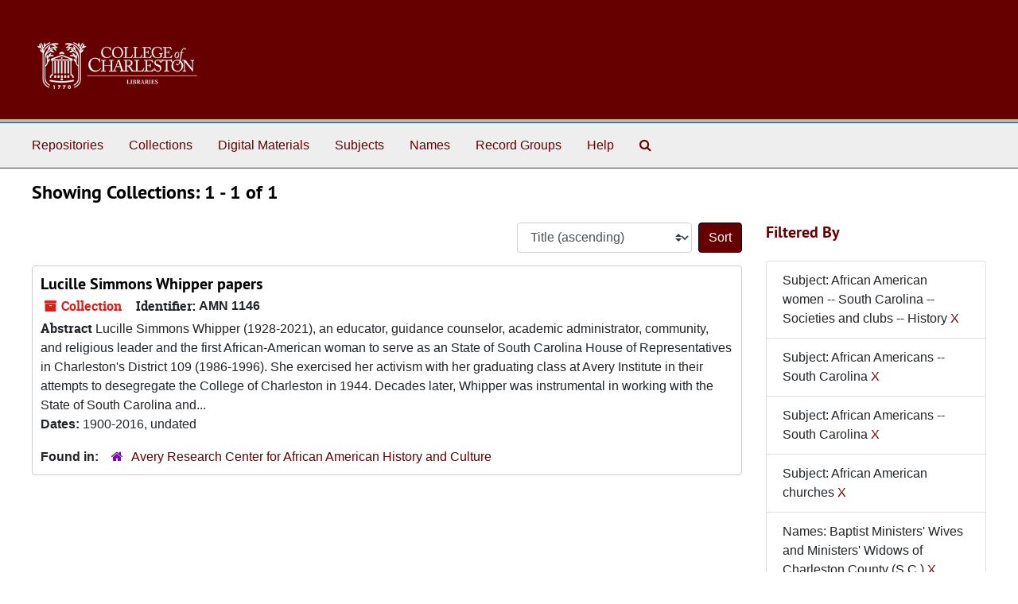

--- FILE ---
content_type: text/html;charset=utf-8
request_url: https://findingaids.library.cofc.edu/repositories/resources?q%5B%5D=%2A&op%5B%5D=&field%5B%5D=title&from_year%5B%5D=&to_year%5B%5D=&limit=resource&filter_fields%5B%5D=subjects&filter_values%5B%5D=African+American+women+--+South+Carolina+--+Societies+and+clubs+--+History&filter_fields%5B%5D=subjects&filter_values%5B%5D=African+Americans+--+South+Carolina&filter_fields%5B%5D=subjects&filter_values%5B%5D=African+Americans+--+South+Carolina&filter_fields%5B%5D=subjects&filter_values%5B%5D=African+American+churches&filter_fields%5B%5D=published_agents&filter_values%5B%5D=Baptist+Ministers%27+Wives+and+Ministers%27+Widows+of+Charleston+County+%28S.C.%29&sort=title_sort%20asc
body_size: 3773
content:
<!DOCTYPE html>
<html lang="en">
<head>
	<meta charset="utf-8"/>
	<meta http-equiv="X-UA-Compatible" content="IE=edge"/>
	<meta name="viewport" content="width=device-width, initial-scale=1">
	<link rel="icon" type="image/png" href="/favicon-AS.png">
<link rel="icon" type="image/svg+xml" href="/favicon-AS.svg">

	<title>Collections | ArchivesSpace Public Interface</title>
	<meta name="csrf-param" content="authenticity_token" />
<meta name="csrf-token" content="v0R82j6VN8hcy/DZBJTKYBdmpPngYikzQFAcqNzK1p+hUohjLm47VjbPXrPgMD/lcDS0PSh5BgBgeRmKIvbbAw==" />

		<meta name="referrer" content="origin-when-cross-origin" />

	<script>
	 var APP_PATH = '/';
	 var SHOW_IDENTIFIERS_IN_TREE = false;
	</script>

	<link rel="stylesheet" media="all" href="/assets/application-67cf249e227fdae75e9158bdac2224e4916dbbf18ad7ca8232c0b03f7af59b26.css" />
	<script src="/assets/application-589dd4e86c691634ac2aec1683b4c758133e463261a6795a9e45d0f75b93fad7.js"></script>

	

		<!-- Begin plugin layout -->
		 <link rel="stylesheet" media="screen" href="/assets/custom.css" />
<!-- Global site tag (gtag.js) - Google Analytics -->
<script async src="https://www.googletagmanager.com/gtag/js?id=UA-130851742-1"></script>
<script>
  window.dataLayer = window.dataLayer || [];
  function gtag(){dataLayer.push(arguments);}
  gtag('js', new Date());

  gtag('config', 'UA-130851742-1');
</script>


		<!-- End plugin layout -->
		<!-- Begin plugin layout -->
		
		<!-- End plugin layout -->
		<!-- Begin plugin layout -->
		
		<!-- End plugin layout -->
		<!-- Begin plugin layout -->
		
		<!-- End plugin layout -->

<!-- HTML5 shim and Respond.js for IE8 support of HTML5 elements and media queries -->
<!-- WARNING: Respond.js doesn't work if you view the page via file:// -->
<!--[if lt IE 9]>
	<script src="https://oss.maxcdn.com/html5shiv/3.7.3/html5shiv.min.js"></script>
	<script src="https://oss.maxcdn.com/respond/1.4.2/respond.min.js"></script>
<![endif]-->
</head>

<body class="min-h-screen d-flex flex-column">

		<!-- Begin plugin layout -->
		
		<!-- End plugin layout -->
		<!-- Begin plugin layout -->
		
		<!-- End plugin layout -->
		<!-- Begin plugin layout -->
		
		<!-- End plugin layout -->
		<!-- Begin plugin layout -->
		
		<!-- End plugin layout -->

	<div class="skipnav">
  <a class="sr-only sr-only-focusable" href="#maincontent">Skip to main content</a>
        <a class="sr-only sr-only-focusable" href="#searchresults">Skip to search results</a>
</div>


	<div class="container-fluid no-pad">
		<section id="header">
  <div class="d-flex row align-items-center px-4">
    <div class="col-sm-9">
     <a href="/"><img class="logo" src="/assets/images/libra-w.png" alt="ArchivesSpace - a community served by Lyrasis." /></a>
    </div>
</section>

		<section id="navigation">
  <nav class="navbar navbar-expand-lg navbar-light navbar-default bg-light p-0" aria-label="top-level navigation">
      <button type="button" class="navbar-toggler m-2 ml-auto" data-toggle="collapse" data-target="#collapsemenu" aria-expanded="false">
        <div class="container">
          <span class="sr-only">Navigation menu for smaller devices</span>
          <span class="navbar-toggler-icon"></span>
        </div>
      </button>
      <div class="collapse navbar-collapse top-bar pl-4" id="collapsemenu">
        <ul class="navbar-nav mr-auto">
            <li class="nav-item p-2">
              <a class="nav-link" href="/repositories">Repositories</a>
            </li>
            <li class="nav-item p-2">
              <a class="nav-link" href="/repositories/resources">Collections</a>
            </li>
            <li class="nav-item p-2">
              <a class="nav-link" href="/objects?limit=digital_object">Digital Materials</a>
            </li>
            <li class="nav-item p-2">
              <a class="nav-link" href="/subjects">Subjects</a>
            </li>
            <li class="nav-item p-2">
              <a class="nav-link" href="/agents">Names</a>
            </li>
            <li class="nav-item p-2">
              <a class="nav-link" href="/classifications">Record Groups</a>
            </li>
            <li class="nav-item p-2">
              <a class="nav-link" href="/help"><span class="translation_missing" title="translation missing: en.Help">Help</span></a>
            </li>
            <li class="nav-item p-2"><a class="nav-link" href="/search?reset=true" title="Search The Archives">
                <span class="fa fa-search" aria-hidden="true"></span>
                <span class="sr-only">Search The Archives</span>
              </a>
            </li>
        </ul>
      </div>
  </nav>
</section>

	</div>

	<section id="content" class="container-fluid mt-2 pt-2 flex-grow-1">
		<a name="maincontent" id="maincontent"></a>
		
		<div class="row">
  <div class="col-sm-12">
     



  <h2>Showing Collections: 1 - 1 of 1</h2>
  </div>
</div>

<div class="row">
  <div class="col-sm-9">
    <a name="main" title="Main Content"></a>
    <div class="row my-3">
      <div class="w-100 px-bs d-flex flex-wrap justify-content-end gap-2">
        <div>
          


<div class="sorter d-flex align-items-center justify-content-end">
 <form class="form-horizontal d-flex align-items-center justify-content-end" action="/repositories/resources?q[]=%2A&amp;op[]=&amp;field[]=title&amp;from_year[]=&amp;to_year[]=&amp;limit=resource" accept-charset="UTF-8" method="get"><input name="utf8" type="hidden" value="&#x2713;" autocomplete="off" />
     <input type="hidden" name="q[]" id="q_0" value="*" autocomplete="off" />
  <input type="hidden" name="op[]" id="op_0" value="" autocomplete="off" />
  <input type="hidden" name="field[]" id="field_0" value="title" autocomplete="off" />
  <input type="hidden" name="from_year[]" id="from_year_0" value="" autocomplete="off" />
  <input type="hidden" name="to_year[]" id="to_year_0" value="" autocomplete="off" />
  <input type="hidden" name="limit" id="limit" value="resource" autocomplete="off" />
  <input type="hidden" name="filter_fields[]" id="filter_fields_0" value="subjects" autocomplete="off" />
  <input type="hidden" name="filter_fields[]" id="filter_fields_1" value="subjects" autocomplete="off" />
  <input type="hidden" name="filter_fields[]" id="filter_fields_2" value="subjects" autocomplete="off" />
  <input type="hidden" name="filter_fields[]" id="filter_fields_3" value="subjects" autocomplete="off" />
  <input type="hidden" name="filter_fields[]" id="filter_fields_4" value="published_agents" autocomplete="off" />
  <input type="hidden" name="filter_values[]" id="filter_values_0" value="African American women -- South Carolina -- Societies and clubs -- History" autocomplete="off" />
  <input type="hidden" name="filter_values[]" id="filter_values_1" value="African Americans -- South Carolina" autocomplete="off" />
  <input type="hidden" name="filter_values[]" id="filter_values_2" value="African Americans -- South Carolina" autocomplete="off" />
  <input type="hidden" name="filter_values[]" id="filter_values_3" value="African American churches" autocomplete="off" />
  <input type="hidden" name="filter_values[]" id="filter_values_4" value="Baptist Ministers&#39; Wives and Ministers&#39; Widows of Charleston County (S.C.)" autocomplete="off" />
  <input type="hidden" name="action" id="action" value="index" autocomplete="off" />

   <label class="sr-only" for="sort">Sort by:</label>
   <select name="sort" id="sort" class="custom-select"><option value="">Relevance</option>
<option selected="selected" value="title_sort asc">Title (ascending)</option>
<option value="title_sort desc">Title (descending)</option>
<option value="year_sort asc">Year (ascending)</option>
<option value="year_sort desc">Year (descending)</option>
<option value="identifier asc">Identifier (ascending)</option>
<option value="identifier desc">Identifier (descending)</option></select>
   <input type="submit" name="commit" value="Sort" class="btn btn-primary ml-2" data-disable-with="Sort" />
</form></div>

        </div>
      </div>
    </div>
    <div class="row search-results"><div class="col-sm-12">

    <a name="searchresults" id="searchresults"></a>

         <div class="recordrow" style="clear:both" data-uri="/repositories/3/resources/22">
    

<h3>
    <a class="record-title" href="/repositories/3/resources/22">
      Lucille Simmons Whipper papers
    </a>
</h3>


<div class="badge-and-identifier">
  <div class="record-type-badge resource">
    <i class="fa fa-archive"></i>&#160;Collection 
  </div>
    <div class="identifier">
      <span class="id-label">Identifier:</span>&#160;<span class="component">AMN 1146</span>
    </div>
</div>

    <div class="recordsummary" style="clear:both">

    <div class="abstract single_note">
      <span class='inline-label'>Abstract</span>
        Lucille Simmons Whipper (1928-2021), an educator, guidance counselor, academic administrator, community, and religious leader and the first African-American woman to serve as an State of South Carolina House of Representatives in Charleston's District 109 (1986-1996). She exercised her activism with her graduating class at Avery Institute in their attempts to desegregate the College of Charleston in 1944. Decades later, Whipper was instrumental in working with the State of South Carolina and...
    </div>

    <div class="dates">
        <strong>Dates: </strong>
      1900-2016, undated

    </div>

  <div class="staff-hidden d-none">
  </div>

    

  <div class="result_context">
      <strong>Found in: </strong>
<span class="repo_name">
  <span class='record-type-badge repository' aria-hidden='true'>       <i class='fa fa-home'></i>     </span>
  <a href="/repositories/3">Avery Research Center for African American History and Culture</a>
</span>

  </div>




</div>



   </div>

    </div></div>
    <div class="row mt-2"><div class="col-sm-12">
    
    </div></div>
  </div>
  <div id="filter-sidebar" class="col-sm-3">
    <a name="filter" title="Filter Results"></a>
    
<div class="filters my-3">
    <h3>Filtered By </h3>
       <ul class='p-0 mt-4 mb-5'>
      <li class="list-group-item"><span class="filter">Subject: African American women -- South Carolina -- Societies and clubs -- History
        <a href="/repositories/resources?q[]=%2A&amp;op[]=&amp;field[]=title&amp;from_year[]=&amp;to_year[]=&amp;limit=resource&amp;filter_fields[]=subjects&amp;filter_values[]=African+Americans+--+South+Carolina&amp;filter_fields[]=subjects&amp;filter_values[]=African+Americans+--+South+Carolina&amp;filter_fields[]=subjects&amp;filter_values[]=African+American+churches&amp;filter_fields[]=published_agents&amp;filter_values[]=Baptist+Ministers%27+Wives+and+Ministers%27+Widows+of+Charleston+County+%28S.C.%29&amp;sort=title_sort asc"
          title="Remove this filter " class="delete_filter">X</a>
      </li>
      <li class="list-group-item"><span class="filter">Subject: African Americans -- South Carolina
        <a href="/repositories/resources?q[]=%2A&amp;op[]=&amp;field[]=title&amp;from_year[]=&amp;to_year[]=&amp;limit=resource&amp;filter_fields[]=subjects&amp;filter_values[]=African+American+women+--+South+Carolina+--+Societies+and+clubs+--+History&amp;filter_fields[]=subjects&amp;filter_values[]=African+Americans+--+South+Carolina&amp;filter_fields[]=subjects&amp;filter_values[]=African+American+churches&amp;filter_fields[]=published_agents&amp;filter_values[]=Baptist+Ministers%27+Wives+and+Ministers%27+Widows+of+Charleston+County+%28S.C.%29&amp;sort=title_sort asc"
          title="Remove this filter " class="delete_filter">X</a>
      </li>
      <li class="list-group-item"><span class="filter">Subject: African Americans -- South Carolina
        <a href="/repositories/resources?q[]=%2A&amp;op[]=&amp;field[]=title&amp;from_year[]=&amp;to_year[]=&amp;limit=resource&amp;filter_fields[]=subjects&amp;filter_values[]=African+American+women+--+South+Carolina+--+Societies+and+clubs+--+History&amp;filter_fields[]=subjects&amp;filter_values[]=African+Americans+--+South+Carolina&amp;filter_fields[]=subjects&amp;filter_values[]=African+American+churches&amp;filter_fields[]=published_agents&amp;filter_values[]=Baptist+Ministers%27+Wives+and+Ministers%27+Widows+of+Charleston+County+%28S.C.%29&amp;sort=title_sort asc"
          title="Remove this filter " class="delete_filter">X</a>
      </li>
      <li class="list-group-item"><span class="filter">Subject: African American churches
        <a href="/repositories/resources?q[]=%2A&amp;op[]=&amp;field[]=title&amp;from_year[]=&amp;to_year[]=&amp;limit=resource&amp;filter_fields[]=subjects&amp;filter_values[]=African+American+women+--+South+Carolina+--+Societies+and+clubs+--+History&amp;filter_fields[]=subjects&amp;filter_values[]=African+Americans+--+South+Carolina&amp;filter_fields[]=subjects&amp;filter_values[]=African+Americans+--+South+Carolina&amp;filter_fields[]=published_agents&amp;filter_values[]=Baptist+Ministers%27+Wives+and+Ministers%27+Widows+of+Charleston+County+%28S.C.%29&amp;sort=title_sort asc"
          title="Remove this filter " class="delete_filter">X</a>
      </li>
      <li class="list-group-item"><span class="filter">Names: Baptist Ministers&#39; Wives and Ministers&#39; Widows of Charleston County (S.C.)
        <a href="/repositories/resources?q[]=%2A&amp;op[]=&amp;field[]=title&amp;from_year[]=&amp;to_year[]=&amp;limit=resource&amp;filter_fields[]=subjects&amp;filter_values[]=African+American+women+--+South+Carolina+--+Societies+and+clubs+--+History&amp;filter_fields[]=subjects&amp;filter_values[]=African+Americans+--+South+Carolina&amp;filter_fields[]=subjects&amp;filter_values[]=African+Americans+--+South+Carolina&amp;filter_fields[]=subjects&amp;filter_values[]=African+American+churches&amp;sort=title_sort asc"
          title="Remove this filter " class="delete_filter">X</a>
      </li>
 </ul>
</div>



  </div>

</div>

	</section>

	<div class="container-fluid panel-footer p-3 bg-lightgray border-top-default">
  <div class="row">
     <div class="col-md-12">
	<h5>For more information about our repositories and answers to frequently asked questions, please <a href="https://findingaids.library.cofc.edu/help">visit the help page here.</a></h5>
     </div>
  </div>
</div>





</body>
</html>
